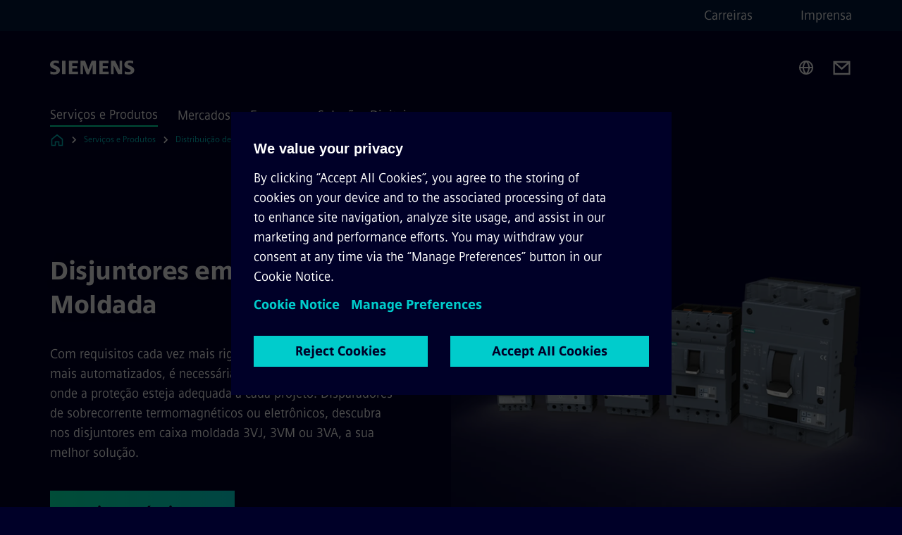

--- FILE ---
content_type: text/html
request_url: https://www.siemens.com/br/pt/produtos/energia/produtos-baixa-tensao/disjuntores-caixa-moldada.html
body_size: 8930
content:
<!DOCTYPE html>
<html lang='pt' dir='ltr'>

  <head>
    <meta charset='utf-8' />
    <link rel="stylesheet" type="text/css" href="/assets/static/onRenderClient.45efb5d4.css"><link rel="stylesheet" type="text/css" href="/assets/static/search.1156d725.css"><link rel="stylesheet" type="text/css" href="/assets/static/StepCarousel.cca2ceee.css"><link rel="stylesheet" type="text/css" href="/assets/static/ResponsiveLayout.7f1d8e7e.css"><link rel="stylesheet" type="text/css" href="/assets/static/Modal.02e7bb2e.css"><link rel="stylesheet" type="text/css" href="/assets/static/ScrollbarShadows.5173f092.css"><link rel="stylesheet" type="text/css" href="/assets/static/use-section-in-viewport.db47ab30.css">
    <link rel="stylesheet" type="text/css" href="/assets/static/StageWrapper.f250b17a.css"><link rel="stylesheet" type="text/css" href="/assets/static/Logo.0c904b93.css"><link rel="stylesheet" type="text/css" href="/assets/static/SearchInput.2865e8cc.css"><link rel="stylesheet" type="text/css" href="/assets/static/Breadcrumbs.3497a2a9.css"><link rel="stylesheet" type="text/css" href="/assets/static/Button.7d9878e9.css"><link rel="stylesheet" type="text/css" href="/assets/static/DefaultPage.ec7bd55c.css"><link rel="preload" href="/assets/static/SectionAnchor.9aae9b0c.css" as="style" type="text/css"><meta name="viewport" content="width=device-width, initial-scale=1, maximum-scale=1, minimum-scale=1, user-scalable=no, viewport-fit=cover" /><meta name='app-revision' content='2025-11-20T10:13:36.000Z - master - 6f77caf' /><meta http-equiv='Cache-Control' content='public, max-age=600, must-revalidate'><link rel="preload" as="image" imagesrcset="https://assets.new.siemens.com/siemens/assets/api/uuid:1155ccc0-d195-4519-b00e-9898e1722a8b/width:3840/quality:high/dois-disjuntores-caixa-moldada-siemens-em-fundo-branco.webp 3840w,https://assets.new.siemens.com/siemens/assets/api/uuid:1155ccc0-d195-4519-b00e-9898e1722a8b/width:2732/quality:high/dois-disjuntores-caixa-moldada-siemens-em-fundo-branco.webp 2732w,https://assets.new.siemens.com/siemens/assets/api/uuid:1155ccc0-d195-4519-b00e-9898e1722a8b/width:2224/quality:high/dois-disjuntores-caixa-moldada-siemens-em-fundo-branco.webp 2224w,https://assets.new.siemens.com/siemens/assets/api/uuid:1155ccc0-d195-4519-b00e-9898e1722a8b/width:2048/quality:high/dois-disjuntores-caixa-moldada-siemens-em-fundo-branco.webp 2048w,https://assets.new.siemens.com/siemens/assets/api/uuid:1155ccc0-d195-4519-b00e-9898e1722a8b/width:1920/quality:high/dois-disjuntores-caixa-moldada-siemens-em-fundo-branco.webp 1920w,https://assets.new.siemens.com/siemens/assets/api/uuid:1155ccc0-d195-4519-b00e-9898e1722a8b/width:1266/quality:high/dois-disjuntores-caixa-moldada-siemens-em-fundo-branco.webp 1266w,https://assets.new.siemens.com/siemens/assets/api/uuid:1155ccc0-d195-4519-b00e-9898e1722a8b/width:1125/quality:high/dois-disjuntores-caixa-moldada-siemens-em-fundo-branco.webp 1125w,https://assets.new.siemens.com/siemens/assets/api/uuid:1155ccc0-d195-4519-b00e-9898e1722a8b/width:750/quality:high/dois-disjuntores-caixa-moldada-siemens-em-fundo-branco.webp 750w,https://assets.new.siemens.com/siemens/assets/api/uuid:1155ccc0-d195-4519-b00e-9898e1722a8b/width:640/quality:high/dois-disjuntores-caixa-moldada-siemens-em-fundo-branco.webp 640w,https://assets.new.siemens.com/siemens/assets/api/uuid:1155ccc0-d195-4519-b00e-9898e1722a8b/width:320/quality:high/dois-disjuntores-caixa-moldada-siemens-em-fundo-branco.webp 320w,https://assets.new.siemens.com/siemens/assets/api/uuid:1155ccc0-d195-4519-b00e-9898e1722a8b/width:100/quality:low/dois-disjuntores-caixa-moldada-siemens-em-fundo-branco.webp 100w" imagesizes="100vw" fetchpriority="high" /><title>Disjuntores em caixa moldada (MCCB) - Siemens BR</title>
<link rel="canonical" href="https://www.siemens.com/br/pt/produtos/energia/produtos-baixa-tensao/disjuntores-caixa-moldada.html">
<meta name="dc.date.created" content="2025-01-27T12:50:26Z" data-generated="">
<meta name="dc.date.modified" content="2025-01-27T12:50:26Z" data-generated="">
<meta name="dc.identifier" content="/content/tenants/siemens-com/br/pt_br/product-services/energy/componentes-baixa-media/distribution-systems1" data-generated="">
<meta name="dc.language" content="pt" data-generated="">
<meta name="dc.region" content="br" data-generated="">
<meta name="dc.type" content="fw_visão geral da carteira de mobilidade" data-generated="">
<meta name="description" content="Conheça os Disjuntores em caixa moldada Siemens. Disjuntores que se adequam perfeitamente às exigências dos sistemas industriais, comerciais e prediais." data-generated="">
<meta name="fragmentUUID" content="siem:o0nh1XDhln7" data-generated="">
<meta name="google-site-verification" content="Fvc_0K5ODtgQhJnUZsLIdmILnMTt2yNV_oA4xxtDVSw" data-generated="">
<meta name="language" content="pt" data-generated="">
<meta name="msapplication-tap-highlight" content="NO" data-generated="">
<meta name="org" content="CM" data-generated="">
<meta name="robots" content="follow,index" data-generated="">
<meta name="searchTeaserImage" content="https://assets.new.siemens.com/siemens/assets/api/uuid:1155ccc0-d195-4519-b00e-9898e1722a8b/width:2000/quality:high/3VA-deep-blue.png" data-generated="">
<meta name="searchTitle" content="Disjuntores em caixa moldada (MCCB)" data-generated="">
<meta name="template" content="fw_siemens-product-page" data-generated="">
<meta name="twitter:card" content="summary_large_image" data-generated="">
<meta name="twitter:description" content="Inovação e proteção elétrica para indústria, infraestrutura e edificações. Conheça os Disjuntores em caixa moldada Siemens: segurança e eficiência garantidas." data-generated="">
<meta name="twitter:image" content="https://assets.new.siemens.com/siemens/assets/api/uuid:1155ccc0-d195-4519-b00e-9898e1722a8b/width:2000/quality:high/3VA-deep-blue.png" data-generated="">
<meta name="twitter:site" content="@siemens_energy" data-generated="">
<meta name="twitter:title" content="Disjuntores em caixa moldada (MCCB)" data-generated="">
<meta property="og:description" content="Inovação e proteção elétrica para indústria, infraestrutura e edificações. Conheça os Disjuntores em caixa moldada Siemens: segurança e eficiência garantidas." data-generated="">
<meta property="og:image" content="https://assets.new.siemens.com/siemens/assets/api/uuid:1155ccc0-d195-4519-b00e-9898e1722a8b/width:2000/quality:high/3VA-deep-blue.png" data-generated="">
<meta property="og:locale" content="pt" data-generated="">
<meta property="og:site_name" content="Siemens Brasil" data-generated="">
<meta property="og:title" content="Disjuntores em caixa moldada (MCCB)" data-generated="">
<meta property="og:type" content="website" data-generated="">
<meta property="og:url" content="https://www.siemens.com/br/pt/produtos/energia/produtos-baixa-tensao/disjuntores-caixa-moldada.html" data-generated=""><link rel="preconnect" href="https://assets.adobedtm.com" /><link rel="preconnect" href="https://w3.siemens.com" /><link rel="preconnect" href="https://siemens.sc.omtrdc.net" /><link rel="preconnect" href="https://assets.new.siemens.com" /><link rel='preconnect' href='https://api.dc.siemens.com/fluidweb' /><script src='//assets.adobedtm.com/launch-EN94e8a0c1a62247fb92741f83d3ea12b6.min.js'></script><link rel="apple-touch-icon" sizes="180x180" href="https://cdn.c2comms.cloud/images/favicons/1.0/apple-touch-icon.png"><link rel="icon" type="image/png" sizes="32x32" href="https://cdn.c2comms.cloud/images/favicons/1.0/favicon-32x32.png"><link rel="icon" type="image/png" sizes="16x16" href="https://cdn.c2comms.cloud/images/favicons/1.0/favicon-16x16.png"><link rel="manifest" href="https://cdn.c2comms.cloud/images/favicons/1.0/site.webmanifest"><link rel="mask-icon" href="https://cdn.c2comms.cloud/images/favicons/1.0/safari-pinned-tab.svg" color="#5bbad5"><link rel="shortcut icon" href="https://cdn.c2comms.cloud/images/favicons/1.0/favicon.ico"><meta name="msapplication-TileColor" content="#da532c"><meta name="msapplication-config" content="https://cdn.c2comms.cloud/images/favicons/1.0/browserconfig.xml"><meta name="theme-color" content="#ffffff"><script> var _mtm = window._mtm = window._mtm || []; _mtm.push({'mtm.startTime': (new Date().getTime()), 'event': 'mtm.Start'});
      (function() {
        var d=document, g=d.createElement('script'), s=d.getElementsByTagName('script')[0];
        g.async=true; g.src='https://w3.siemens.com/js/container_Rfpo1n9N.js'; s.parentNode.insertBefore(g,s);
      })();
    </script>
  </head>

  <body class='fluidWebRoot'>
    <div id='app'><div class="app"><!--[--><div class="page fluidPage"><div class="fluidPage__wrapper page__wrapper"><!--[--><header class="header"><ul class="skipLinks" data-ste-element="skip-links"><li><a style="" class="button button--tertiary button--default button--icon button--iconArrowRight button--iconRight button--link skipLinks__skipLink skipLinks__skipLink" data-ste-element href="#main" target="_self"><!--[-->Ir para o conteúdo principal<!--]--></a></li><li><a data-ste-element="inlineLink" class="skipLinks__skipLink inlineLink inlineLink--default skipLinks__skipLink" href="#navigation"><!--[--><!----><!--[--><!--[-->Ir para a navegação principal<!--]--><!--]--><span class="icon icon__name--chevron-right inlineLink__icon" data-ste-element="icon" style="--icon-color:white;--icon-size:20px;" position="after"></span><!--]--></a></li><li><a data-ste-element="inlineLink" class="skipLinks__skipLink inlineLink inlineLink--default skipLinks__skipLink" href="#footer"><!--[--><!----><!--[--><!--[-->Ir para o rodapé<!--]--><!--]--><span class="icon icon__name--chevron-right inlineLink__icon" data-ste-element="icon" style="--icon-color:white;--icon-size:20px;" position="after"></span><!--]--></a></li></ul><div class="responsiveLayout responsiveLayout--hideOnXsmall responsiveLayout--hideOnSmall header__metaMenu"><!--[--><!----><nav aria-label="Header secondary navigation" class="secondaryNavigation" data-ste-element="secondary-navigation"><!----><ul class="secondaryNavigation__links"><!--[--><li><!--[--><a data-ste-element="metaNavigationLink" class="metaNavigationLink secondaryNavigation__link" href="https://www.siemens.com/br/pt/empresa/carreira.html" data-v-b19e575c>Carreiras</a><!--]--></li><li><!--[--><a data-ste-element="metaNavigationLink" class="metaNavigationLink secondaryNavigation__link" href="https://press.siemens.com/br/pt" data-v-b19e575c>Imprensa</a><!--]--></li><!--]--></ul></nav><!--]--></div><div class="header__topBar"><div class="header__logoContainer"><!--[--><!----><div class="logo" data-ste-element="logo"><a class="logo__logo" tabindex="0" title="Siemens" aria-label="Siemens" href="https://www.siemens.com/br/pt.html" target="_self"><!--[--><div class="logo__logoSiemens logo__logoSiemens--white"></div><!--]--></a></div><!--]--><!----></div><div class="header__iconsWrapper"><div class="headerSearch" data-ste-element="header-search"><form class="headerSearch__form"><!----><div class="headerSearch__animationWrapper"><div class="responsiveLayout responsiveLayout--hideOnMedium responsiveLayout--hideOnLarge responsiveLayout--hideOnXlarge"><!--[--><button class="headerSearch__icon" type="submit" value="search" aria-label="Pergunte ou pesquise qualquer coisa…"></button><!--]--></div><div class="responsiveLayout responsiveLayout--hideOnXsmall responsiveLayout--hideOnSmall"><!--[--><div class="submitInput submitInput--normal submitInput--empty headerSearch__inputWrapper" data-ste-element="submitInput"><!--[--><!--]--><input id="submitInput__input" value data-hj-allow aria-controls="suggestionList__undefined" class="headerSearch__input submitInput__input" aria-label="Pergunte ou pesquise qualquer coisa…" placeholder="Pergunte ou pesquise qualquer coisa…" size="36" maxlength="2000" type="text"><!--[--><!--]--><button class="submitInput__applyButton submitInput__applyButton--search" aria-label="Pergunte ou pesquise qualquer coisa…"></button><!--[--><!--]--></div><div style="display:none;" class="headerSearch__dropdown"><div><span class="headerSearch__suggestionAudioHint" aria-live="polite" tabindex="-1">0 sugestões disponíveis. Use as teclas de seta para cima e para baixo para navegar.</span><div class="headerSearch__suggestionHeadline" tabindex="-1">Search suggestion</div><ul id="suggestionList__undefined" class="headerSearch__suggestions"><!--[--><!--]--><!--[--><!--]--><!--[--><!--]--></ul></div><!----></div><!--]--></div></div></form></div><!----><!----><div class="header__regionSelectorWrapper"><div class="regionSelector"><button id="meta-nav" class="regionSelector__trigger" data-ste-element="region-selector" aria-label="Seletor de região" aria-expanded="false" data-disable-live-translation><div class="responsiveLayout responsiveLayout--hideOnXsmall responsiveLayout--hideOnSmall responsiveLayout--hideOnMedium"><!--[--><span data-disable-live-translation>Brasil</span><!--]--></div></button><!----><!----><!----></div></div><a style="" aria-label="Contact us" class="button button--tertiary button--default button--link header__contactUs header__contactUs" data-ste-element href="https://www.siemens.com/br/pt/empresa/contato.html" target="_self"><!--[--><!--]--></a><!----><div class="header__navigationCloseWrapper"><!----></div><!----></div></div><div class="header__navigationWrapper"><div style="display:none;"><!----></div><nav id="navigation" class="header__navigation" aria-label="Header primary navigation"><!----><div class="responsiveLayout responsiveLayout--hideOnMedium responsiveLayout--hideOnLarge responsiveLayout--hideOnXlarge"><!--[--><ul><div class="header__burgerMenuWrapper"><button id="navigation" class="header__burgerMenu" aria-label="menu principal" aria-expanded="false"></button></div></ul><!--]--></div><div class="responsiveLayout responsiveLayout--hideOnXsmall responsiveLayout--hideOnSmall" style="display:contents;"><!--[--><div class="stepCarousel"><ul class="stepCarousel__links"><!--[--><li class="stepCarousel__link"><!--[--><button class="header__firstNaviItem header__firstNaviItem--activePath" aria-expanded="false" aria-haspopup="false" aria-live="off">Serviços e Produtos</button><!--]--></li><li class="stepCarousel__link"><!--[--><button class="header__firstNaviItem" aria-expanded="false" aria-haspopup="false" aria-live="off">Mercados</button><!--]--></li><li class="stepCarousel__link"><!--[--><button class="header__firstNaviItem" aria-expanded="false" aria-haspopup="false" aria-live="off">Empresa</button><!--]--></li><li class="stepCarousel__link"><!--[--><button class="header__firstNaviItem" aria-expanded="false" aria-haspopup="false" aria-live="off">Soluções Digitais</button><!--]--></li><!--]--><li><!--[--><!--]--></li></ul><!----><!----></div><!--]--></div></nav></div><!----><!----><!----><!----></header><!----><!--]--><!--[--><!--[--><main id="main" class="contentTree" data-ste-element="content-tree"><div class="contentTree__itemsWrapper"><!--[--><div class="contentTree__item"><!--[--><!--[--><div class="pageSection pageSection__layoutDefault stage stage--firstStage stage--imageRight" data-test="dads" id="siem:gdegcxTfNCr" data-anchor="DisjuntoresemCaixaMoldada" data-ste-element="stage"><!--[--><!--[--><!----><div class="stage__content"><div class="stage__headerContainer"><!----><h1 class="stage__header"><span>Disjuntores em Caixa Moldada</span></h1></div><div class="responsiveLayout responsiveLayout--hideOnXsmall responsiveLayout--hideOnSmall"><!--[--><div class="stage__description"><div class="stage__text"><html><head></head><body>Com requisitos cada vez mais rigorosos e sistemas cada vez mais automatizados, é necessária uma distribuição de energia onde a proteção esteja adequada a cada projeto. Disparadores de sobrecorrente termomagnéticos ou eletrônicos, descubra nos disjuntores em caixa moldada 3VJ, 3VM ou 3VA, a sua melhor solução.</body></html></div><!----><div class="stage__buttonsContainer"><a style="" aria-label="Fichas Técnicas sobre Disjuntores em Caixa Moldada" class="button button--hero button--default button--link stage__button stage__button" data-ste-element="stage-button" href="https://www.siemens.com/br/pt/produtos/catalogos.html" target="_self"><!--[-->Fichas Técnicas<!--]--></a></div></div><!----><!--]--></div></div><div class="stage__contentImage"><div class="responsiveImage--hasAspectRatio responsiveImage" data-ste-element="responsive-image" style="padding-bottom:75%;"><!--[--><picture><!--[--><source data-sizes="auto" type="image/webp" data-srcset="https://assets.new.siemens.com/siemens/assets/api/uuid:1155ccc0-d195-4519-b00e-9898e1722a8b/width:3840/quality:high/dois-disjuntores-caixa-moldada-siemens-em-fundo-branco.webp 3840w,https://assets.new.siemens.com/siemens/assets/api/uuid:1155ccc0-d195-4519-b00e-9898e1722a8b/width:2732/quality:high/dois-disjuntores-caixa-moldada-siemens-em-fundo-branco.webp 2732w,https://assets.new.siemens.com/siemens/assets/api/uuid:1155ccc0-d195-4519-b00e-9898e1722a8b/width:2224/quality:high/dois-disjuntores-caixa-moldada-siemens-em-fundo-branco.webp 2224w,https://assets.new.siemens.com/siemens/assets/api/uuid:1155ccc0-d195-4519-b00e-9898e1722a8b/width:2048/quality:high/dois-disjuntores-caixa-moldada-siemens-em-fundo-branco.webp 2048w,https://assets.new.siemens.com/siemens/assets/api/uuid:1155ccc0-d195-4519-b00e-9898e1722a8b/width:1920/quality:high/dois-disjuntores-caixa-moldada-siemens-em-fundo-branco.webp 1920w,https://assets.new.siemens.com/siemens/assets/api/uuid:1155ccc0-d195-4519-b00e-9898e1722a8b/width:1266/quality:high/dois-disjuntores-caixa-moldada-siemens-em-fundo-branco.webp 1266w,https://assets.new.siemens.com/siemens/assets/api/uuid:1155ccc0-d195-4519-b00e-9898e1722a8b/width:1125/quality:high/dois-disjuntores-caixa-moldada-siemens-em-fundo-branco.webp 1125w,https://assets.new.siemens.com/siemens/assets/api/uuid:1155ccc0-d195-4519-b00e-9898e1722a8b/width:750/quality:high/dois-disjuntores-caixa-moldada-siemens-em-fundo-branco.webp 750w,https://assets.new.siemens.com/siemens/assets/api/uuid:1155ccc0-d195-4519-b00e-9898e1722a8b/width:640/quality:high/dois-disjuntores-caixa-moldada-siemens-em-fundo-branco.webp 640w,https://assets.new.siemens.com/siemens/assets/api/uuid:1155ccc0-d195-4519-b00e-9898e1722a8b/width:320/quality:high/dois-disjuntores-caixa-moldada-siemens-em-fundo-branco.webp 320w,https://assets.new.siemens.com/siemens/assets/api/uuid:1155ccc0-d195-4519-b00e-9898e1722a8b/width:100/quality:low/dois-disjuntores-caixa-moldada-siemens-em-fundo-branco.webp 100w" data-lowsrc="https://assets.new.siemens.com/siemens/assets/api/uuid:1155ccc0-d195-4519-b00e-9898e1722a8b/width:100/quality:low/dois-disjuntores-caixa-moldada-siemens-em-fundo-branco.png"><source data-sizes="auto" data-srcset="https://assets.new.siemens.com/siemens/assets/api/uuid:1155ccc0-d195-4519-b00e-9898e1722a8b/width:3840/quality:high/dois-disjuntores-caixa-moldada-siemens-em-fundo-branco.png 3840w,https://assets.new.siemens.com/siemens/assets/api/uuid:1155ccc0-d195-4519-b00e-9898e1722a8b/width:2732/quality:high/dois-disjuntores-caixa-moldada-siemens-em-fundo-branco.png 2732w,https://assets.new.siemens.com/siemens/assets/api/uuid:1155ccc0-d195-4519-b00e-9898e1722a8b/width:2224/quality:high/dois-disjuntores-caixa-moldada-siemens-em-fundo-branco.png 2224w,https://assets.new.siemens.com/siemens/assets/api/uuid:1155ccc0-d195-4519-b00e-9898e1722a8b/width:2048/quality:high/dois-disjuntores-caixa-moldada-siemens-em-fundo-branco.png 2048w,https://assets.new.siemens.com/siemens/assets/api/uuid:1155ccc0-d195-4519-b00e-9898e1722a8b/width:1920/quality:high/dois-disjuntores-caixa-moldada-siemens-em-fundo-branco.png 1920w,https://assets.new.siemens.com/siemens/assets/api/uuid:1155ccc0-d195-4519-b00e-9898e1722a8b/width:1266/quality:high/dois-disjuntores-caixa-moldada-siemens-em-fundo-branco.png 1266w,https://assets.new.siemens.com/siemens/assets/api/uuid:1155ccc0-d195-4519-b00e-9898e1722a8b/width:1125/quality:high/dois-disjuntores-caixa-moldada-siemens-em-fundo-branco.png 1125w,https://assets.new.siemens.com/siemens/assets/api/uuid:1155ccc0-d195-4519-b00e-9898e1722a8b/width:750/quality:high/dois-disjuntores-caixa-moldada-siemens-em-fundo-branco.png 750w,https://assets.new.siemens.com/siemens/assets/api/uuid:1155ccc0-d195-4519-b00e-9898e1722a8b/width:640/quality:high/dois-disjuntores-caixa-moldada-siemens-em-fundo-branco.png 640w,https://assets.new.siemens.com/siemens/assets/api/uuid:1155ccc0-d195-4519-b00e-9898e1722a8b/width:320/quality:high/dois-disjuntores-caixa-moldada-siemens-em-fundo-branco.png 320w,https://assets.new.siemens.com/siemens/assets/api/uuid:1155ccc0-d195-4519-b00e-9898e1722a8b/width:100/quality:low/dois-disjuntores-caixa-moldada-siemens-em-fundo-branco.png 100w" data-lowsrc="https://assets.new.siemens.com/siemens/assets/api/uuid:1155ccc0-d195-4519-b00e-9898e1722a8b/width:100/quality:low/dois-disjuntores-caixa-moldada-siemens-em-fundo-branco.webp"><!--]--><img data-sizes="auto" alt=" dois disjuntores caixa moldada siemens em fundo branco" title=" dois disjuntores caixa moldada siemens em fundo branco" class="lazyload blur-up responsiveImage__blurUp--always" width="4" height="3" style="position:absolute;" data-src="https://assets.new.siemens.com/siemens/assets/api/uuid:1155ccc0-d195-4519-b00e-9898e1722a8b/width:100/quality:low/dois-disjuntores-caixa-moldada-siemens-em-fundo-branco.png"></picture><noscript><picture><!--[--><source type="image/webp" srcset="https://assets.new.siemens.com/siemens/assets/api/uuid:1155ccc0-d195-4519-b00e-9898e1722a8b/width:3840/quality:high/dois-disjuntores-caixa-moldada-siemens-em-fundo-branco.webp 3840w,https://assets.new.siemens.com/siemens/assets/api/uuid:1155ccc0-d195-4519-b00e-9898e1722a8b/width:2732/quality:high/dois-disjuntores-caixa-moldada-siemens-em-fundo-branco.webp 2732w,https://assets.new.siemens.com/siemens/assets/api/uuid:1155ccc0-d195-4519-b00e-9898e1722a8b/width:2224/quality:high/dois-disjuntores-caixa-moldada-siemens-em-fundo-branco.webp 2224w,https://assets.new.siemens.com/siemens/assets/api/uuid:1155ccc0-d195-4519-b00e-9898e1722a8b/width:2048/quality:high/dois-disjuntores-caixa-moldada-siemens-em-fundo-branco.webp 2048w,https://assets.new.siemens.com/siemens/assets/api/uuid:1155ccc0-d195-4519-b00e-9898e1722a8b/width:1920/quality:high/dois-disjuntores-caixa-moldada-siemens-em-fundo-branco.webp 1920w,https://assets.new.siemens.com/siemens/assets/api/uuid:1155ccc0-d195-4519-b00e-9898e1722a8b/width:1266/quality:high/dois-disjuntores-caixa-moldada-siemens-em-fundo-branco.webp 1266w,https://assets.new.siemens.com/siemens/assets/api/uuid:1155ccc0-d195-4519-b00e-9898e1722a8b/width:1125/quality:high/dois-disjuntores-caixa-moldada-siemens-em-fundo-branco.webp 1125w,https://assets.new.siemens.com/siemens/assets/api/uuid:1155ccc0-d195-4519-b00e-9898e1722a8b/width:750/quality:high/dois-disjuntores-caixa-moldada-siemens-em-fundo-branco.webp 750w,https://assets.new.siemens.com/siemens/assets/api/uuid:1155ccc0-d195-4519-b00e-9898e1722a8b/width:640/quality:high/dois-disjuntores-caixa-moldada-siemens-em-fundo-branco.webp 640w,https://assets.new.siemens.com/siemens/assets/api/uuid:1155ccc0-d195-4519-b00e-9898e1722a8b/width:320/quality:high/dois-disjuntores-caixa-moldada-siemens-em-fundo-branco.webp 320w,https://assets.new.siemens.com/siemens/assets/api/uuid:1155ccc0-d195-4519-b00e-9898e1722a8b/width:100/quality:low/dois-disjuntores-caixa-moldada-siemens-em-fundo-branco.webp 100w"><source srcset="https://assets.new.siemens.com/siemens/assets/api/uuid:1155ccc0-d195-4519-b00e-9898e1722a8b/width:3840/quality:high/dois-disjuntores-caixa-moldada-siemens-em-fundo-branco.png 3840w,https://assets.new.siemens.com/siemens/assets/api/uuid:1155ccc0-d195-4519-b00e-9898e1722a8b/width:2732/quality:high/dois-disjuntores-caixa-moldada-siemens-em-fundo-branco.png 2732w,https://assets.new.siemens.com/siemens/assets/api/uuid:1155ccc0-d195-4519-b00e-9898e1722a8b/width:2224/quality:high/dois-disjuntores-caixa-moldada-siemens-em-fundo-branco.png 2224w,https://assets.new.siemens.com/siemens/assets/api/uuid:1155ccc0-d195-4519-b00e-9898e1722a8b/width:2048/quality:high/dois-disjuntores-caixa-moldada-siemens-em-fundo-branco.png 2048w,https://assets.new.siemens.com/siemens/assets/api/uuid:1155ccc0-d195-4519-b00e-9898e1722a8b/width:1920/quality:high/dois-disjuntores-caixa-moldada-siemens-em-fundo-branco.png 1920w,https://assets.new.siemens.com/siemens/assets/api/uuid:1155ccc0-d195-4519-b00e-9898e1722a8b/width:1266/quality:high/dois-disjuntores-caixa-moldada-siemens-em-fundo-branco.png 1266w,https://assets.new.siemens.com/siemens/assets/api/uuid:1155ccc0-d195-4519-b00e-9898e1722a8b/width:1125/quality:high/dois-disjuntores-caixa-moldada-siemens-em-fundo-branco.png 1125w,https://assets.new.siemens.com/siemens/assets/api/uuid:1155ccc0-d195-4519-b00e-9898e1722a8b/width:750/quality:high/dois-disjuntores-caixa-moldada-siemens-em-fundo-branco.png 750w,https://assets.new.siemens.com/siemens/assets/api/uuid:1155ccc0-d195-4519-b00e-9898e1722a8b/width:640/quality:high/dois-disjuntores-caixa-moldada-siemens-em-fundo-branco.png 640w,https://assets.new.siemens.com/siemens/assets/api/uuid:1155ccc0-d195-4519-b00e-9898e1722a8b/width:320/quality:high/dois-disjuntores-caixa-moldada-siemens-em-fundo-branco.png 320w,https://assets.new.siemens.com/siemens/assets/api/uuid:1155ccc0-d195-4519-b00e-9898e1722a8b/width:100/quality:low/dois-disjuntores-caixa-moldada-siemens-em-fundo-branco.png 100w"><!--]--><img alt=" dois disjuntores caixa moldada siemens em fundo branco" title=" dois disjuntores caixa moldada siemens em fundo branco" loading="lazy" class="" style="position:absolute;" src="https://assets.new.siemens.com/siemens/assets/api/uuid:1155ccc0-d195-4519-b00e-9898e1722a8b/width:100/quality:low/dois-disjuntores-caixa-moldada-siemens-em-fundo-branco.png" width="4" height="3"></picture></noscript><!--]--><!----></div><!----></div><div class="responsiveLayout responsiveLayout--hideOnMedium responsiveLayout--hideOnLarge responsiveLayout--hideOnXlarge"><!--[--><div class="stage__description"><div class="stage__text"><html><head></head><body>Com requisitos cada vez mais rigorosos e sistemas cada vez mais automatizados, é necessária uma distribuição de energia onde a proteção esteja adequada a cada projeto. Disparadores de sobrecorrente termomagnéticos ou eletrônicos, descubra nos disjuntores em caixa moldada 3VJ, 3VM ou 3VA, a sua melhor solução.</body></html></div><!----><div class="stage__buttonsContainer"><a style="" aria-label="Fichas Técnicas sobre Disjuntores em Caixa Moldada" class="button button--hero button--default button--link stage__button stage__button" data-ste-element="stage-button" href="https://www.siemens.com/br/pt/produtos/catalogos.html" target="_self"><!--[-->Fichas Técnicas<!--]--></a></div></div><!----><!--]--></div><!--]--><!--]--></div><!----><!--]--><!----><!----><!--]--></div><div class="contentTree__item"><!----></div><div class="contentTree__item"><!----></div><!--]--><div class="contentTree__item"><!----></div></div></main><!--]--><!--]--></div><!----><!----><div class="page__backToTopButtonContainer"><!----></div><footer id="footer" class="footer" data-ste-element="footer"><!--[--><!--[--><ul class="footer__footerLinksWrapper footer__footerLinksWrapper--flexEnd"><!--[--><li class="footer__footerLinksItem"><a class="footerLink footer__footerLink" data-ste-element="footerLink" href="https://www.siemens.com/br/pt/empresa/compliance/tell-us.html" data-v-774b2169><!--[-->Canal de Denúncias - &quot;Tell Us&quot;<!--]--></a></li><li class="footer__footerLinksItem"><a class="footerLink footer__footerLink" data-ste-element="footerLink" href="https://www.siemens.com/br/pt/geral/id-digital-legal.html" data-v-774b2169><!--[-->ID Digital<!--]--></a></li><li class="footer__footerLinksItem"><a class="footerLink footer__footerLink" data-ste-element="footerLink" href="https://www.siemens.com/br/pt/geral/legal.html" data-v-774b2169><!--[-->Informações Corporativas<!--]--></a></li><li class="footer__footerLinksItem"><a class="footerLink footer__footerLink" data-ste-element="footerLink" href="https://www.siemens.com/br/pt/geral/politica-de-privacidade.html" data-v-774b2169><!--[-->Política de Privacidade<!--]--></a></li><li class="footer__footerLinksItem"><a class="footerLink footer__footerLink" data-ste-element="footerLink" href="https://www.siemens.com/br/pt/geral/politica-de-cookies.html" data-v-774b2169><!--[-->Política de Cookies<!--]--></a></li><li class="footer__footerLinksItem"><a class="footerLink footer__footerLink" data-ste-element="footerLink" href="https://www.siemens.com/br/pt/empresa/sobre-a-siemens/prevencao-fraudes.html" data-v-774b2169><!--[-->Prevenção a fraudes<!--]--></a></li><li class="footer__footerLinksItem"><a class="footerLink footer__footerLink" data-ste-element="footerLink" href="https://www.siemens.com/br/pt/geral/termos-de-uso.html" data-v-774b2169><!--[-->Termo de Uso<!--]--></a></li><li class="footer__footerLinksItem"><a class="footerLink footer__footerLink" data-ste-element="footerLink" href="https://assets.new.siemens.com/siemens/assets/api/uuid:cdad70da-c9e2-4560-85e8-58a7945b7e6c/Relatorio-de-Transparencia-e-Igualdade-Salarial.pdf" data-v-774b2169><!--[-->Relatório de Transparência e Igualdade Salarial<!--]--></a></li><!--]--></ul><!--]--><!--[--><!----><!--]--><!--[--><div class="footer__copyrightWrapper"><span class="footer__copyright">© Siemens 2025</span></div><!--]--><!--[--><div class="footer__socialMedia__wrapper"><div class="logo_wrapper"><div id="logo" class="logo"><a class="logo__logo" href="https://www.siemens.com/global/en.html" tabindex="0" title="Siemens" aria-label="Siemens" style="" target="_blank"><div class="logo__logoSiemens"></div></a></div><!----></div><ul class="footer__socialMedia_links"><!--[--><li><a aria-label="LinkedIn" href="https://www.linkedin.com/company/siemens-energy" class="footer__socialMediaItem" rel="noopener noreferrer" target="_blank"><span class="icon icon__name--linkedin" data-ste-element="icon" style="--icon-color:white;--icon-size:24px;"></span></a></li><li><a aria-label="YouTube" href="https://www.youtube.com/user/Siemens" class="footer__socialMediaItem" rel="noopener noreferrer" target="_blank"><span class="icon icon__name--youtube" data-ste-element="icon" style="--icon-color:white;--icon-size:24px;"></span></a></li><li><a aria-label="Twitter" href="https://twitter.com/siemens_energy" class="footer__socialMediaItem" rel="noopener noreferrer" target="_blank"><span class="icon icon__name--twitter" data-ste-element="icon" style="--icon-color:white;--icon-size:24px;"></span></a></li><li><a aria-label="Facebook" href="https://www.facebook.com/Siemens" class="footer__socialMediaItem" rel="noopener noreferrer" target="_blank"><span class="icon icon__name--facebook" data-ste-element="icon" style="--icon-color:white;--icon-size:24px;"></span></a></li><!--]--></ul></div><!--]--><!--]--></footer></div><!--]--></div></div>
    <link rel="modulepreload" href="/assets/js/ResponsiveImage-440f251c.js" as="script" type="text/javascript"><link rel="modulepreload" href="/assets/js/PageSection-a3cc87c7.js" as="script" type="text/javascript"><link rel="modulepreload" href="/assets/js/StageWrapper.vue_vue_type_script_setup_true_lang-f9fdb537.js" as="script" type="text/javascript"><link rel="modulepreload" href="/assets/js/StageWrapper-2ab0fcbd.js" as="script" type="text/javascript"><link rel="modulepreload" href="/assets/js/Button-54bae0bc.js" as="script" type="text/javascript"><link rel="modulepreload" href="/assets/js/DefaultPage-fc7114f0.js" as="script" type="text/javascript"><link rel="modulepreload" href="/assets/js/SectionAnchor-ac5744a5.js" as="script" type="text/javascript"><script>"use strict";(()=>{var{replace:s}="",g=/&(?:amp|#38|lt|#60|gt|#62|apos|#39|quot|#34);/g;var l={"&amp;":"&","&#38;":"&","&lt;":"<","&#60;":"<","&gt;":">","&#62;":">","&apos;":"'","&#39;":"'","&quot;":'"',"&#34;":'"'},p=e=>l[e],n=e=>s.call(e,g,p);var o={A:"groupA",B:"groupB"};var t={BAD_REQUEST:400,INTERNAL_SERVER_ERROR:500,NOT_FOUND:404,TEMPORARY_REDIRECT:307,UNARHORIZED:401},c={[t.TEMPORARY_REDIRECT]:{code:t.BAD_REQUEST,message:"Method and body not changed.",title:"Temporary Redirect"},[t.BAD_REQUEST]:{code:t.BAD_REQUEST,title:"Bad request"},[t.UNARHORIZED]:{code:t.UNARHORIZED,title:"Unauthorized"},[t.NOT_FOUND]:{code:t.NOT_FOUND,message:"This page could not be found.",title:"Page Not Found"},[t.INTERNAL_SERVER_ERROR]:{code:t.INTERNAL_SERVER_ERROR,message:"Internal Server Error",title:"Something went wrong."}};var r=(e,a)=>{if(!a)return;if(a==="main"){e.abtest=o.A;return}e.abtest=o.B,e.path=e.path.replace(/(.*)-b\.html$/,"$1.html")};window.siemens={datalayer:JSON.parse(n(`{\&quot;activateStream\&quot;:false,\&quot;companyName\&quot;:\&quot;Siemens Brasil\&quot;,\&quot;component\&quot;:{},\&quot;copyright\&quot;:\&quot;© Siemens &lt;year&gt;\&quot;,\&quot;dateFormat\&quot;:\&quot;MMM d, yyyy\&quot;,\&quot;dateFormatWithoutYear\&quot;:\&quot;MMM d\&quot;,\&quot;designVariant\&quot;:\&quot;dark\&quot;,\&quot;footerLinks\&quot;:[{\&quot;text\&quot;:\&quot;Canal de Denúncias - \\\&quot;Tell Us\\\&quot;\&quot;,\&quot;url\&quot;:\&quot;https://www.siemens.com/br/pt/empresa/compliance/tell-us.html\&quot;,\&quot;target\&quot;:\&quot;newtab\&quot;},{\&quot;text\&quot;:\&quot;ID Digital\&quot;,\&quot;url\&quot;:\&quot;https://www.siemens.com/br/pt/geral/id-digital-legal.html\&quot;,\&quot;target\&quot;:\&quot;newtab\&quot;},{\&quot;text\&quot;:\&quot;Informações Corporativas\&quot;,\&quot;url\&quot;:\&quot;https://www.siemens.com/br/pt/geral/legal.html\&quot;,\&quot;target\&quot;:\&quot;newtab\&quot;},{\&quot;text\&quot;:\&quot;Política de Privacidade\&quot;,\&quot;url\&quot;:\&quot;https://www.siemens.com/br/pt/geral/politica-de-privacidade.html\&quot;,\&quot;target\&quot;:\&quot;newtab\&quot;},{\&quot;text\&quot;:\&quot;Política de Cookies\&quot;,\&quot;url\&quot;:\&quot;https://www.siemens.com/br/pt/geral/politica-de-cookies.html\&quot;,\&quot;target\&quot;:\&quot;newtab\&quot;},{\&quot;text\&quot;:\&quot;Prevenção a fraudes\&quot;,\&quot;url\&quot;:\&quot;https://www.siemens.com/br/pt/empresa/sobre-a-siemens/prevencao-fraudes.html\&quot;,\&quot;target\&quot;:\&quot;newtab\&quot;},{\&quot;text\&quot;:\&quot;Termo de Uso\&quot;,\&quot;url\&quot;:\&quot;https://www.siemens.com/br/pt/geral/termos-de-uso.html\&quot;,\&quot;target\&quot;:\&quot;newtab\&quot;},{\&quot;text\&quot;:\&quot;Relatório de Transparência e Igualdade Salarial\&quot;,\&quot;url\&quot;:\&quot;https://assets.new.siemens.com/siemens/assets/api/uuid:cdad70da-c9e2-4560-85e8-58a7945b7e6c/Relatorio-de-Transparencia-e-Igualdade-Salarial.pdf\&quot;,\&quot;target\&quot;:\&quot;newtab\&quot;}],\&quot;headerLinks\&quot;:[{\&quot;text\&quot;:\&quot;Carreiras\&quot;,\&quot;url\&quot;:\&quot;https://www.siemens.com/br/pt/empresa/carreira.html\&quot;,\&quot;target\&quot;:\&quot;sametab\&quot;},{\&quot;text\&quot;:\&quot;Imprensa\&quot;,\&quot;url\&quot;:\&quot;https://press.siemens.com/br/pt\&quot;,\&quot;target\&quot;:\&quot;sametab\&quot;}],\&quot;isBusinessLinksDeactivated\&quot;:true,\&quot;jquery\&quot;:false,\&quot;language\&quot;:\&quot;pt\&quot;,\&quot;navRegion\&quot;:\&quot;br\&quot;,\&quot;navigation\&quot;:{\&quot;continent\&quot;:\&quot;Americas\&quot;,\&quot;inPageNavigation\&quot;:{\&quot;enabled\&quot;:false,\&quot;headlines\&quot;:[]},\&quot;navTitle\&quot;:\&quot;Disjuntores em caixa moldada (MCCB)\&quot;,\&quot;navText\&quot;:\&quot;Disjuntores em caixa moldada (MCCB)\&quot;,\&quot;hideInNav\&quot;:false,\&quot;showInBread\&quot;:true,\&quot;linkUrl\&quot;:\&quot;https://www.siemens.com/br/pt/produtos/energia/produtos-baixa-tensao/disjuntores-caixa-moldada.html\&quot;,\&quot;alias\&quot;:\&quot;disjuntores-caixa-moldada\&quot;,\&quot;rank\&quot;:6},\&quot;pagePath\&quot;:\&quot;/br/pt/produtos/energia/produtos-baixa-tensao/disjuntores-caixa-moldada.html\&quot;,\&quot;pageStructure\&quot;:[\&quot;siem:gdegcxTfNCr\&quot;,\&quot;siem:qj3YII1bMi7\&quot;,\&quot;siem:H6CBrDIMJxW\&quot;],\&quot;pageTitle\&quot;:\&quot;Disjuntores em caixa moldada (MCCB) - Siemens BR\&quot;,\&quot;snapScroll\&quot;:false,\&quot;socialChannels\&quot;:[{\&quot;label\&quot;:\&quot;Twitter\&quot;,\&quot;url\&quot;:\&quot;https://twitter.com/siemens_energy\&quot;,\&quot;type\&quot;:\&quot;twitter\&quot;},{\&quot;label\&quot;:\&quot;LinkedIn\&quot;,\&quot;url\&quot;:\&quot;https://www.linkedin.com/company/siemens-energy\&quot;,\&quot;type\&quot;:\&quot;linkedin\&quot;},{\&quot;label\&quot;:\&quot;Facebook\&quot;,\&quot;url\&quot;:\&quot;https://www.facebook.com/Siemens\&quot;,\&quot;type\&quot;:\&quot;facebook\&quot;},{\&quot;label\&quot;:\&quot;YouTube\&quot;,\&quot;url\&quot;:\&quot;https://www.youtube.com/user/Siemens\&quot;,\&quot;type\&quot;:\&quot;youtube\&quot;}],\&quot;tagsearchContentItems\&quot;:[],\&quot;tagsearchEnableRelatedTags\&quot;:false,\&quot;tagsearchInitialContent\&quot;:[],\&quot;tagsearchShowRecommendations\&quot;:false,\&quot;tagsearchTags\&quot;:[],\&quot;topics\&quot;:[],\&quot;urlParams\&quot;:[],\&quot;useLazyload\&quot;:false}`)),pageConfiguration:JSON.parse(n(`{\&quot;path\&quot;:\&quot;/br/pt/produtos/energia/produtos-baixa-tensao/disjuntores-caixa-moldada.html\&quot;,\&quot;dateFormat\&quot;:\&quot;MMM d, yyyy\&quot;,\&quot;dateFormatWithoutYear\&quot;:\&quot;MMM d\&quot;,\&quot;pageStructure\&quot;:[\&quot;siem:gdegcxTfNCr\&quot;,\&quot;siem:qj3YII1bMi7\&quot;,\&quot;siem:H6CBrDIMJxW\&quot;],\&quot;tagsearchEnableRelatedTags\&quot;:false,\&quot;tagsearchInitialContent\&quot;:[],\&quot;tagsearchShowRecommendations\&quot;:false,\&quot;tagsearchTags\&quot;:[],\&quot;companyName\&quot;:\&quot;Siemens Brasil\&quot;,\&quot;copyRight\&quot;:\&quot;© Siemens &lt;year&gt;\&quot;,\&quot;socialChannels\&quot;:[{\&quot;label\&quot;:\&quot;Twitter\&quot;,\&quot;url\&quot;:\&quot;https://twitter.com/siemens_energy\&quot;,\&quot;type\&quot;:\&quot;twitter\&quot;},{\&quot;label\&quot;:\&quot;LinkedIn\&quot;,\&quot;url\&quot;:\&quot;https://www.linkedin.com/company/siemens-energy\&quot;,\&quot;type\&quot;:\&quot;linkedin\&quot;},{\&quot;label\&quot;:\&quot;Facebook\&quot;,\&quot;url\&quot;:\&quot;https://www.facebook.com/Siemens\&quot;,\&quot;type\&quot;:\&quot;facebook\&quot;},{\&quot;label\&quot;:\&quot;YouTube\&quot;,\&quot;url\&quot;:\&quot;https://www.youtube.com/user/Siemens\&quot;,\&quot;type\&quot;:\&quot;youtube\&quot;}],\&quot;footerLinks\&quot;:[{\&quot;text\&quot;:\&quot;Canal de Denúncias - \\\&quot;Tell Us\\\&quot;\&quot;,\&quot;url\&quot;:\&quot;https://www.siemens.com/br/pt/empresa/compliance/tell-us.html\&quot;,\&quot;target\&quot;:\&quot;newtab\&quot;},{\&quot;text\&quot;:\&quot;ID Digital\&quot;,\&quot;url\&quot;:\&quot;https://www.siemens.com/br/pt/geral/id-digital-legal.html\&quot;,\&quot;target\&quot;:\&quot;newtab\&quot;},{\&quot;text\&quot;:\&quot;Informações Corporativas\&quot;,\&quot;url\&quot;:\&quot;https://www.siemens.com/br/pt/geral/legal.html\&quot;,\&quot;target\&quot;:\&quot;newtab\&quot;},{\&quot;text\&quot;:\&quot;Política de Privacidade\&quot;,\&quot;url\&quot;:\&quot;https://www.siemens.com/br/pt/geral/politica-de-privacidade.html\&quot;,\&quot;target\&quot;:\&quot;newtab\&quot;},{\&quot;text\&quot;:\&quot;Política de Cookies\&quot;,\&quot;url\&quot;:\&quot;https://www.siemens.com/br/pt/geral/politica-de-cookies.html\&quot;,\&quot;target\&quot;:\&quot;newtab\&quot;},{\&quot;text\&quot;:\&quot;Prevenção a fraudes\&quot;,\&quot;url\&quot;:\&quot;https://www.siemens.com/br/pt/empresa/sobre-a-siemens/prevencao-fraudes.html\&quot;,\&quot;target\&quot;:\&quot;newtab\&quot;},{\&quot;text\&quot;:\&quot;Termo de Uso\&quot;,\&quot;url\&quot;:\&quot;https://www.siemens.com/br/pt/geral/termos-de-uso.html\&quot;,\&quot;target\&quot;:\&quot;newtab\&quot;},{\&quot;text\&quot;:\&quot;Relatório de Transparência e Igualdade Salarial\&quot;,\&quot;url\&quot;:\&quot;https://assets.new.siemens.com/siemens/assets/api/uuid:cdad70da-c9e2-4560-85e8-58a7945b7e6c/Relatorio-de-Transparencia-e-Igualdade-Salarial.pdf\&quot;,\&quot;target\&quot;:\&quot;newtab\&quot;}],\&quot;headerLinks\&quot;:[{\&quot;text\&quot;:\&quot;Carreiras\&quot;,\&quot;url\&quot;:\&quot;https://www.siemens.com/br/pt/empresa/carreira.html\&quot;,\&quot;target\&quot;:\&quot;sametab\&quot;},{\&quot;text\&quot;:\&quot;Imprensa\&quot;,\&quot;url\&quot;:\&quot;https://press.siemens.com/br/pt\&quot;,\&quot;target\&quot;:\&quot;sametab\&quot;}],\&quot;headerContactUsButtonLink\&quot;:\&quot;https://www.siemens.com/br/pt/empresa/contato.html\&quot;,\&quot;language\&quot;:\&quot;pt\&quot;,\&quot;activateStream\&quot;:false,\&quot;designVariant\&quot;:\&quot;dark\&quot;,\&quot;liveTranslation\&quot;:false,\&quot;snapScroll\&quot;:false,\&quot;analyticsPageTitle\&quot;:\&quot;Disjuntores em caixa moldada (MCCB)\&quot;,\&quot;authorOrg\&quot;:\&quot;CM\&quot;,\&quot;dateCreated\&quot;:\&quot;2019-07-03T21:15:59Z\&quot;,\&quot;dateModified\&quot;:\&quot;2025-01-24T14:53:31Z\&quot;,\&quot;datePublished\&quot;:\&quot;2025-01-27T12:50:26Z\&quot;,\&quot;fragment_uuid\&quot;:\&quot;siem:o0nh1XDhln7\&quot;,\&quot;ownerOrg\&quot;:\&quot;CM\&quot;,\&quot;pageTitle\&quot;:\&quot;Disjuntores em caixa moldada (MCCB) - Siemens BR\&quot;,\&quot;metaData\&quot;:[\&quot;template=fw_siemens-product-page\&quot;,\&quot;og:image=https://assets.new.siemens.com/siemens/assets/api/uuid:1155ccc0-d195-4519-b00e-9898e1722a8b/width:2000/quality:high/3VA-deep-blue.png\&quot;,\&quot;twitter:card=summary_large_image\&quot;,\&quot;og:site_name=Siemens Brasil\&quot;,\&quot;description=Conheça os Disjuntores em caixa moldada Siemens. Disjuntores que se adequam perfeitamente às exigências dos sistemas industriais, comerciais e prediais.\&quot;,\&quot;language=pt\&quot;,\&quot;og:description=Inovação e proteção elétrica para indústria, infraestrutura e edificações. Conheça os Disjuntores em caixa moldada Siemens: segurança e eficiência garantidas.\&quot;,\&quot;twitter:image=https://assets.new.siemens.com/siemens/assets/api/uuid:1155ccc0-d195-4519-b00e-9898e1722a8b/width:2000/quality:high/3VA-deep-blue.png\&quot;,\&quot;twitter:site=@siemens_energy\&quot;,\&quot;msapplication-tap-highlight=NO\&quot;,\&quot;dc.type=fw_visão geral da carteira de mobilidade\&quot;,\&quot;robots=follow,index\&quot;,\&quot;og:type=website\&quot;,\&quot;twitter:title=Disjuntores em caixa moldada (MCCB)\&quot;,\&quot;google-site-verification=Fvc_0K5ODtgQhJnUZsLIdmILnMTt2yNV_oA4xxtDVSw\&quot;,\&quot;org=CM\&quot;,\&quot;og:title=Disjuntores em caixa moldada (MCCB)\&quot;,\&quot;dc.date.created=2025-01-27T12:50:26Z\&quot;,\&quot;searchTeaserImage=https://assets.new.siemens.com/siemens/assets/api/uuid:1155ccc0-d195-4519-b00e-9898e1722a8b/width:2000/quality:high/3VA-deep-blue.png\&quot;,\&quot;searchTitle=Disjuntores em caixa moldada (MCCB)\&quot;,\&quot;dc.region=br\&quot;,\&quot;twitter:description=Inovação e proteção elétrica para indústria, infraestrutura e edificações. Conheça os Disjuntores em caixa moldada Siemens: segurança e eficiência garantidas.\&quot;,\&quot;og:locale=pt\&quot;,\&quot;dc.date.modified=2025-01-27T12:50:26Z\&quot;,\&quot;dc.identifier=/content/tenants/siemens-com/br/pt_br/product-services/energy/componentes-baixa-media/distribution-systems1\&quot;,\&quot;fragmentUUID=siem:o0nh1XDhln7\&quot;,\&quot;dc.language=pt\&quot;,\&quot;og:url=https://www.siemens.com/br/pt/produtos/energia/produtos-baixa-tensao/disjuntores-caixa-moldada.html\&quot;],\&quot;linkData\&quot;:[\&quot;canonical=https://www.siemens.com/br/pt/produtos/energia/produtos-baixa-tensao/disjuntores-caixa-moldada.html\&quot;],\&quot;pageVersion\&quot;:\&quot;1.28\&quot;,\&quot;systemURL\&quot;:\&quot;/content/tenants/siemens-com/br/pt_br/product-services/energy/componentes-baixa-media/distribution-systems1\&quot;,\&quot;tags\&quot;:[],\&quot;template\&quot;:\&quot;fw_siemens-product-page\&quot;,\&quot;type\&quot;:\&quot;fw_visão geral da carteira de mobilidade\&quot;,\&quot;visualTags\&quot;:[],\&quot;navigation\&quot;:{\&quot;continent\&quot;:\&quot;Americas\&quot;,\&quot;inPageNavigation\&quot;:{\&quot;enabled\&quot;:false,\&quot;headlines\&quot;:[]},\&quot;navTitle\&quot;:\&quot;Disjuntores em caixa moldada (MCCB)\&quot;,\&quot;navText\&quot;:\&quot;Disjuntores em caixa moldada (MCCB)\&quot;,\&quot;hideInNav\&quot;:false,\&quot;showInBread\&quot;:true,\&quot;linkUrl\&quot;:\&quot;https://www.siemens.com/br/pt/produtos/energia/produtos-baixa-tensao/disjuntores-caixa-moldada.html\&quot;,\&quot;alias\&quot;:\&quot;disjuntores-caixa-moldada\&quot;,\&quot;rank\&quot;:6},\&quot;navRegion\&quot;:\&quot;br\&quot;,\&quot;topics\&quot;:[],\&quot;tenant\&quot;:\&quot;SIEMENS_COM\&quot;,\&quot;domain\&quot;:\&quot;COM\&quot;}`)),pageReady:!1};window.siemens.datalayer.page=window.siemens.pageConfiguration;var i;try{i=__X_AB_TEST__}catch{}finally{r(window.siemens.pageConfiguration,i)}})();
</script><script src="//w3.siemens.com/ote/ote_config.js"></script><script src="//w3.siemens.com/ote/aem/ote.js"></script><script type='module' src='/assets/js/usercentrics/siemens-usercentrics-581b5ec2.js'></script><script>    
    var client = new XMLHttpRequest();
    client.open('HEAD', window.location.href);
    client.onreadystatechange = function() {
	    if (this.readyState === client.HEADERS_RECEIVED) {
		    const abtest = client.getResponseHeader("X-Ab-Test");
		    if (abtest === 'main') {
			    siemens.datalayer.page.abtest = "groupA";
		    } else if (abtest === 'experiment') {
			siemens.datalayer.page.path = window.location.pathname;
			siemens.datalayer.page.abtest = "groupB";
		    }
        }
    };
    client.send();

</script>
<script>    
  (function () {
    var trackingTimer = setInterval(function () {
      var visitorApiIndex = 2;

      function checkConditions() {
        return typeof window.s_c_il !== "undefined"
          && window.s_c_il.length > visitorApiIndex
          && typeof window.s_c_il[visitorApiIndex] !== "undefined"
          && typeof window.s_c_il[visitorApiIndex].getMarketingCloudVisitorID !== "undefined"
          && window.s_c_il[visitorApiIndex].getMarketingCloudVisitorID() !== ""
          && siemens.datalayer.page.fragment_uuid
          && siemens.datalayer.page.path;
      }

      function callApi(trackQuery) {
        // Replaced jQuery AJAX with native fetch API
        fetch("https://api.dc.siemens.com/fluidweb", {
          method: "POST",
          headers: {
            "Content-Type": "application/json"
          },
          body: JSON.stringify(trackQuery)
        }).catch((error) => {
          console.error("Error sending tracking request:", error);
        });
      }

      function buildTrackQuery(userId, itemId, pagePath) {
        return {
          query: `{trackEvent (userId: "${userId}", itemId: "${itemId}", pagePath: "${pagePath}", eventType: "pageview", eventValue: 0.5, sessionId: "${userId}") }`
        };
      }

      if (checkConditions()) {
        clearInterval(trackingTimer);
        setTimeout(function () {
          var userId = window.s_c_il[visitorApiIndex].getMarketingCloudVisitorID();
          var itemId = siemens.datalayer.page.fragment_uuid;
          var pagePath = siemens.datalayer.page.path;

          var trackQuery = buildTrackQuery(userId, itemId, pagePath);

          callApi(trackQuery);
        }, 1000);
      }
    }, 250);
  })();
</script>
    <noscript aria-hidden='true'>
      <strong>
        We're sorry but the new Siemens doesn't work properly without JavaScript
        enabled. Please enable it to continue.
      </strong>
    </noscript>
    <script id="vike_pageContext" type="application/json">{"analyticsPageTitle":"!undefined","apolloState":{"globalsearch":{},"defaultClient":{"ROOT_QUERY":{"__typename":"Query","fluidFragments({\"filter\":{\"AND\":{\"AND\":{\"OR\":[{\"fluidFragmentsFilter\":{\"uuid\":\"siem:gdegcxTfNCr\"}}],\"fluidFragmentsFilter\":[{\"category\":[\"APPLICATION\",\"CONTENT_GALLERY\",\"CONTENT_SEARCH\",\"FORM\",\"INTRO\",\"MEDIA_GALLERY\",\"MEDIA_RICHTEXT\",\"QUOTE\",\"SECTION\",\"SOLUTION_ADVISOR\",\"SPLIT_CONTAINER\",\"STAGE\",\"TABLE\",\"TEASER\"]}]}}}})":{"__typename":"FluidFragmentResults","fluidFragments":[{"__typename":"FluidFragment","category":"STAGE","uuid":"siem:gdegcxTfNCr","metadata":{"__typename":"FluidFragmentStageMetadata","context":[],"country":["br"],"language":"pt","lastIndexed":"2025-01-27T12:50:26Z","tags":[],"topics":[],"headline":"","subheadline":"","title":"Disjuntores em Caixa Moldada","description":"Com requisitos cada vez mais rigorosos e sistemas cada vez mais automatizados, é necessária uma distribuição de energia onde a proteção esteja adequada a cada projeto. Disparadores de sobrecorrente termomagnéticos ou eletrônicos, descubra nos disjuntores em caixa moldada 3VJ, 3VM ou 3VA, a sua melhor solução.","url":"https://www.siemens.com/br/pt/produtos/catalogos.html","layout":"imageRight","metaProperties":{"__typename":"FluidFragmentMetaProperties","buttonLabel":"Fichas Técnicas"},"media":[{"__typename":"FluidImage","description":"","title":"","orientation":"landscape","ratio":"16:9","downloadUrl":"https://assets.new.siemens.com/siemens/assets/api/uuid:1155ccc0-d195-4519-b00e-9898e1722a8b/operation:download/3VA-deep-blue.png","seoName":" dois disjuntores caixa moldada siemens em fundo branco","hotspots":[],"renditions({\"transform\":[{\"quality\":\"HIGH\",\"width\":3840},{\"quality\":\"HIGH\",\"width\":2732},{\"quality\":\"HIGH\",\"width\":2224},{\"quality\":\"HIGH\",\"width\":2048},{\"quality\":\"HIGH\",\"width\":1920},{\"quality\":\"HIGH\",\"width\":1266},{\"quality\":\"HIGH\",\"width\":1125},{\"quality\":\"HIGH\",\"width\":750},{\"quality\":\"HIGH\",\"width\":640},{\"quality\":\"HIGH\",\"width\":320},{\"quality\":\"LOW\",\"width\":100}]})":[{"__typename":"Rendition","url":"https://assets.new.siemens.com/siemens/assets/api/uuid:1155ccc0-d195-4519-b00e-9898e1722a8b/width:3840/quality:high/dois-disjuntores-caixa-moldada-siemens-em-fundo-branco.png"},{"__typename":"Rendition","url":"https://assets.new.siemens.com/siemens/assets/api/uuid:1155ccc0-d195-4519-b00e-9898e1722a8b/width:2732/quality:high/dois-disjuntores-caixa-moldada-siemens-em-fundo-branco.png"},{"__typename":"Rendition","url":"https://assets.new.siemens.com/siemens/assets/api/uuid:1155ccc0-d195-4519-b00e-9898e1722a8b/width:2224/quality:high/dois-disjuntores-caixa-moldada-siemens-em-fundo-branco.png"},{"__typename":"Rendition","url":"https://assets.new.siemens.com/siemens/assets/api/uuid:1155ccc0-d195-4519-b00e-9898e1722a8b/width:2048/quality:high/dois-disjuntores-caixa-moldada-siemens-em-fundo-branco.png"},{"__typename":"Rendition","url":"https://assets.new.siemens.com/siemens/assets/api/uuid:1155ccc0-d195-4519-b00e-9898e1722a8b/width:1920/quality:high/dois-disjuntores-caixa-moldada-siemens-em-fundo-branco.png"},{"__typename":"Rendition","url":"https://assets.new.siemens.com/siemens/assets/api/uuid:1155ccc0-d195-4519-b00e-9898e1722a8b/width:1266/quality:high/dois-disjuntores-caixa-moldada-siemens-em-fundo-branco.png"},{"__typename":"Rendition","url":"https://assets.new.siemens.com/siemens/assets/api/uuid:1155ccc0-d195-4519-b00e-9898e1722a8b/width:1125/quality:high/dois-disjuntores-caixa-moldada-siemens-em-fundo-branco.png"},{"__typename":"Rendition","url":"https://assets.new.siemens.com/siemens/assets/api/uuid:1155ccc0-d195-4519-b00e-9898e1722a8b/width:750/quality:high/dois-disjuntores-caixa-moldada-siemens-em-fundo-branco.png"},{"__typename":"Rendition","url":"https://assets.new.siemens.com/siemens/assets/api/uuid:1155ccc0-d195-4519-b00e-9898e1722a8b/width:640/quality:high/dois-disjuntores-caixa-moldada-siemens-em-fundo-branco.png"},{"__typename":"Rendition","url":"https://assets.new.siemens.com/siemens/assets/api/uuid:1155ccc0-d195-4519-b00e-9898e1722a8b/width:320/quality:high/dois-disjuntores-caixa-moldada-siemens-em-fundo-branco.png"},{"__typename":"Rendition","url":"https://assets.new.siemens.com/siemens/assets/api/uuid:1155ccc0-d195-4519-b00e-9898e1722a8b/width:100/quality:low/dois-disjuntores-caixa-moldada-siemens-em-fundo-branco.png"}]}],"visualTags":[],"visualTagsItems":null,"useAssets":true,"numberOfToplineTags":2,"secondaryButton":{"__typename":"LinkResult","text":null,"target":"SAME_TAB","url":""}}}],"count":1}}}},"customPageContext":"!undefined","deploymentConfig":{"ADYEN_CLIENT_KEY":"test_WMN7GLBS7BDDTC46PTBSBKMQNYX67JMK","ADYEN_ENVIRONMENT":"test","BRIGHTCOVE_ACCOUNT":"1813624294001","BRIGHTCOVE_PLAYER":"VMi7Ptd8P","CAPTCHA_KEY":"6Ld8me0UAAAAALJ2ka1shFDKmr_lcqLGVhiEYMyD","CART_TARGET":"https://xcelerator.siemens.com/global/en/cart.html","COMMS_CLOUD_ANALYTICS":"https://w3.siemens.com/js/container_Rfpo1n9N.js","DEX_API":"https://commerce-api.c2comms.cloud/dex-services/","DEX_IMAGE_TENANT":"/content/dam/siemens/products/marketplace/ecbe-products-new","DPM_HTTP":"https://exports.dps-registry.dc.siemens.com/dpm-export.json","ELOQUA_FORM_RENDERER_HTTP":"https://profiles.siemens.com/pub/v3/forms.js","ENABLE_FRAGMENT_PREVIEW":false,"FONT_VM_TEST_ENABLED":true,"HEADER_SEARCH_URL":"/global/en/search.html","INTEROPS_API":"https://public-apim.siemens.com/c00107-interop/api/v1/","MICROSOFT_FORM_API_ID":"https://public-eur.mkt.dynamics.com/api/v1.0/orgs/fbb5a5ca-32e4-41b4-b5eb-6f93ee4bf56a/","MICROSOFT_FORM_CACHED_URL":"https://assets-eur.mkt.dynamics.com/fbb5a5ca-32e4-41b4-b5eb-6f93ee4bf56a/digitalassets/forms/","MICROSOFT_FORM_RENDERER_HTTP":"https://cxppusa1formui01cdnsa01-endpoint.azureedge.net/eur/FormLoader/FormLoader.bundle.js","MOBILITY_FEATURE":false,"ONLY_DOT_COM_FEATURE":true,"ONLY_XCL_FEATURE":false,"ONLY_XMP_FEATURE":false,"PAYMEMT_CLIENT_ID":"COMMSCLOUD","PAYMENT_HTTP":"https://payment.siemens.com/js/integrated/payment.1.3.min.js","PREVIEW_MODE":false,"SEARCH_FACETS":["LANGUAGES","REGIONS"],"SEARCH_SSR_ENABLED":false,"SENTRY_DSN":"https://4d1f99057d177472603ecaf58f2eeee0@o4504753513824256.ingest.sentry.io/4506654723080192","ACTIVATE_STREAM":true,"ADD_TO_LIST_ENABLED_TAG_UUIDS":["5a7d247f-948d-4f67-959f-bb5eb7242507","4a6efece-5a13-4680-8902-115b6005a669","c3287982-b11c-49cf-9eaa-86363579d96b","8e07596f-2368-4d1b-ba11-9cf46160a42e"],"CONTACT_FORM_HTTP":"https://o8fhtryzal.execute-api.eu-west-1.amazonaws.com/prod","GRAPHQL_GLOBAL_SEARCH_HTTP":"https://api.dc.siemens.com/search","GRAPHQL_HTTP":"https://api.dc.siemens.com/fluidweb","LAUNCH_HTTP":"//assets.adobedtm.com/launch-EN94e8a0c1a62247fb92741f83d3ea12b6.min.js","NAVIGATION_TENANT":"SIEMENS_COM","SENTRY_ENV":"siemenscom-prod","STAGE":"master","SUBSCRIBE_FORM_HTTP":"https://o8fhtryzal.execute-api.eu-west-1.amazonaws.com/prod"},"homepageFallbackFrom":"!undefined","isClient":true,"isLocalhost":false,"language":"pt","piniaState":{"ui":{"backToTopHeightMultiplier":3,"design":"default","isStateRegionSelectorOpen":false,"modalMode":false},"contentTree":{},"inpage-navigation":{"visibleSectionId":null},"live-translation":{"currentLanguage":null,"disclaimerLanguage":null,"isDisclaimerAccepted":false,"isDisclaimerOpen":false},"searchBar":{"catalogSuggestionsLoading":false,"originalSearchTermAnalytics":"","searchTerm":"","searchTermAnalytics":"","showSearchBar":false,"suggestionTerm":"","suggestionsLoading":false,"triggerSearchAnalytics":false},"auth":{"loading":true},"tracking":{"isConsentLayerVisible":true}},"textDirection":"ltr","urlOriginal":"https://www.siemens.com/br/pt/produtos/energia/produtos-baixa-tensao/disjuntores-caixa-moldada.html","urlParsed":{"origin":"https://www.siemens.com","pathname":"/br/pt/produtos/energia/produtos-baixa-tensao/disjuntores-caixa-moldada.html","pathnameOriginal":"/br/pt/produtos/energia/produtos-baixa-tensao/disjuntores-caixa-moldada.html","search":{},"searchAll":{},"searchOriginal":null},"urlPathname":"/br/pt/produtos/energia/produtos-baixa-tensao/disjuntores-caixa-moldada.html","abortReason":"!undefined","_urlRewrite":null,"_urlRedirect":"!undefined","abortStatusCode":"!undefined","_abortCall":"!undefined","_pageContextInitIsPassedToClient":true,"_pageId":"/src/pages/@region/@language/index","data":[{"title":"Serviços e Produtos","text":"Serviços e Produtos","hideInNav":false,"showInBread":true,"linkUrl":"https://www.siemens.com/br/pt/produtos.html","rank":2,"children":"!undefined"},{"title":"Mercados","text":"Mercados","hideInNav":false,"showInBread":true,"linkUrl":"https://www.siemens.com/br/pt/solucoes.html","rank":3,"children":"!undefined"},{"title":"Empresa","text":"Empresa","hideInNav":false,"showInBread":true,"linkUrl":"https://www.siemens.com/br/pt/empresa.html","rank":4,"children":"!undefined"},{"title":"Soluções Digitais","text":"Soluções Digitais","hideInNav":false,"showInBread":true,"linkUrl":"https://www.siemens.com/br/pt/digitalizacao.html","rank":40,"children":"!undefined"}]}</script><script src="/assets/js/entries/entry-server-routing-5731fff9.js" type="module" async></script><link rel="modulepreload" href="/assets/js/entries/src/pages/@region/@language/index-e66bb9d2.js" as="script" type="text/javascript"><link rel="modulepreload" href="/assets/js/onRenderClient.legacy-d25e5b72.js" as="script" type="text/javascript"><link rel="modulepreload" href="/assets/js/@vue_apollo-option-19faf136.js" as="script" type="text/javascript"><link rel="modulepreload" href="/assets/js/onRenderClient-835da6da.js" as="script" type="text/javascript"><link rel="modulepreload" href="/assets/js/vue-5c8cbd4f.js" as="script" type="text/javascript"><link rel="modulepreload" href="/assets/js/apollo-97148515.js" as="script" type="text/javascript"><link rel="modulepreload" href="/assets/js/@apollo_client-18406a81.js" as="script" type="text/javascript"><link rel="modulepreload" href="/assets/js/graphql-d4ffdae0.js" as="script" type="text/javascript"><link rel="modulepreload" href="/assets/js/pinia-1a5a6f6d.js" as="script" type="text/javascript"><link rel="modulepreload" href="/assets/js/@vue_apollo-composable-f9121ebd.js" as="script" type="text/javascript"><link rel="modulepreload" href="/assets/js/@vueuse-2c99aa08.js" as="script" type="text/javascript"><link rel="modulepreload" href="/assets/js/vue-i18n-165d0c9d.js" as="script" type="text/javascript"><link rel="modulepreload" href="/assets/js/_Page.vue_vue_type_script_setup_true_lang-daaf1744.js" as="script" type="text/javascript"><link rel="modulepreload" href="/assets/js/ContentTree.vue_vue_type_script_setup_true_lang-07d94db3.js" as="script" type="text/javascript"><link rel="modulepreload" href="/assets/js/ContentFragment.vue_vue_type_script_setup_true_lang-c749ed87.js" as="script" type="text/javascript"><link rel="modulepreload" href="/assets/js/use-animation-97061312.js" as="script" type="text/javascript"><link rel="modulepreload" href="/assets/js/use-in-viewport-a78860e3.js" as="script" type="text/javascript"><link rel="modulepreload" href="/assets/js/classes-21eef495.js" as="script" type="text/javascript"><link rel="modulepreload" href="/assets/js/once-ready-0fb4e411.js" as="script" type="text/javascript"><link rel="modulepreload" href="/assets/js/content-tree.store-60f5ab79.js" as="script" type="text/javascript"><link rel="modulepreload" href="/assets/js/get-next-headline-tag-7ce50b27.js" as="script" type="text/javascript"><link rel="modulepreload" href="/assets/js/use-lazy-query-ssr-safe-8f6133de.js" as="script" type="text/javascript"><link rel="modulepreload" href="/assets/js/array-f6d649f8.js" as="script" type="text/javascript"><link rel="modulepreload" href="/assets/js/commerceDEX.store-c7e57bcd.js" as="script" type="text/javascript"><link rel="modulepreload" href="/assets/js/date-fns-119c1f8d.js" as="script" type="text/javascript"><link rel="modulepreload" href="/assets/js/date-fns-locale-en-US-1ec597e4.js" as="script" type="text/javascript"><link rel="modulepreload" href="/assets/js/date-fns-locale_lib-3a754dbd.js" as="script" type="text/javascript"><link rel="modulepreload" href="/assets/js/auth.store-71be472d.js" as="script" type="text/javascript"><link rel="modulepreload" href="/assets/js/search.store-dd7708ef.js" as="script" type="text/javascript"><link rel="modulepreload" href="/assets/js/WithIcon.vue_vue_type_script_setup_true_lang-3faa14ea.js" as="script" type="text/javascript"><link rel="modulepreload" href="/assets/js/Icon.vue_vue_type_script_setup_true_lang-834c593c.js" as="script" type="text/javascript"><link rel="modulepreload" href="/assets/js/modal-e9225439.js" as="script" type="text/javascript"><link rel="modulepreload" href="/assets/js/ui.store-34b910a9.js" as="script" type="text/javascript"><link rel="modulepreload" href="/assets/js/_plugin-vue_export-helper-e536a1f5.js" as="script" type="text/javascript"><link rel="modulepreload" href="/assets/js/StepCarousel.vue_vue_type_style_index_0_lang-9746922b.js" as="script" type="text/javascript"><link rel="modulepreload" href="/assets/js/TrackingClick-6d1301b3.js" as="script" type="text/javascript"><link rel="modulepreload" href="/assets/js/is-triggered-by-enter-29c7a91e.js" as="script" type="text/javascript"><link rel="modulepreload" href="/assets/js/Button.vue_vue_type_script_setup_true_lang-9c5677f8.js" as="script" type="text/javascript"><link rel="modulepreload" href="/assets/js/BaseLoader.vue_vue_type_script_setup_true_lang-37669c50.js" as="script" type="text/javascript"><link rel="modulepreload" href="/assets/js/use-viewport-name-23515f41.js" as="script" type="text/javascript"><link rel="modulepreload" href="/assets/js/breakpoints-310b9677.js" as="script" type="text/javascript"><link rel="modulepreload" href="/assets/js/Modal.vue_vue_type_style_index_0_lang-7c96a2dc.js" as="script" type="text/javascript"><link rel="modulepreload" href="/assets/js/ResponsiveLayout.vue_vue_type_style_index_0_lang-e48ebbf7.js" as="script" type="text/javascript"><link rel="modulepreload" href="/assets/js/use-ref-proxy-4b79357f.js" as="script" type="text/javascript"><link rel="modulepreload" href="/assets/js/ScrollbarShadows.vue_vue_type_script_setup_true_lang-a3171eb1.js" as="script" type="text/javascript"><link rel="modulepreload" href="/assets/js/use-apollo-clients-d129ee4d.js" as="script" type="text/javascript"><link rel="modulepreload" href="/assets/js/use-debounce-functions-52a84480.js" as="script" type="text/javascript"><link rel="modulepreload" href="/assets/js/use-key-handler-30bdc312.js" as="script" type="text/javascript"><link rel="modulepreload" href="/assets/js/use-option-background-style-945cab5d.js" as="script" type="text/javascript"><link rel="modulepreload" href="/assets/js/GlobalSearchSuggestions-98af285d.js" as="script" type="text/javascript"><link rel="modulepreload" href="/assets/js/placeholders-bcffb8e6.js" as="script" type="text/javascript"><link rel="modulepreload" href="/assets/js/SearchInput.vue_vue_type_script_setup_true_lang-911516ab.js" as="script" type="text/javascript"><link rel="modulepreload" href="/assets/js/BaseLoader.vue_vue_type_script_setup_true_lang-f0960148.js" as="script" type="text/javascript"><link rel="modulepreload" href="/assets/js/InlineLink.vue_vue_type_script_setup_true_lang-ed921a6a.js" as="script" type="text/javascript"><link rel="modulepreload" href="/assets/js/uuid-b8394839.js" as="script" type="text/javascript"><link rel="modulepreload" href="/assets/js/use-debounce-f1a4b9a7.js" as="script" type="text/javascript"><link rel="modulepreload" href="/assets/js/ClientOnly.vue_vue_type_script_lang-3a5a4abe.js" as="script" type="text/javascript"><link rel="modulepreload" href="/assets/js/use-section-in-viewport-8a4382b3.js" as="script" type="text/javascript"><link rel="modulepreload" href="/assets/js/get-dom-root-element-41a2b876.js" as="script" type="text/javascript"><link rel="modulepreload" href="/assets/js/use-url-and-context-9b2b8df6.js" as="script" type="text/javascript"><link rel="modulepreload" href="/assets/js/FluidPage.vue_vue_type_script_setup_true_lang-c80d927a.js" as="script" type="text/javascript"><link rel="modulepreload" href="/assets/js/http-status.model-f87edaa5.js" as="script" type="text/javascript">
  </body>
</html>

--- FILE ---
content_type: text/css
request_url: https://www.siemens.com/assets/static/Tabs.b7a3c558.css
body_size: 1586
content:
:root{--grid-width:100vw;--grid-columns-count:36}@media (min-width: 1440px){:root{--grid-width:1440px}}.text_topline_bold{font-size:1rem;font-family:Siemens Sans Pro Bold,arial,sans-serif;line-height:1.375;color:var(--theme-color-1);font-weight:400;letter-spacing:1px}.text_hero_1_bold{font-size:2.5rem;font-family:Siemens Sans Pro Bold,arial,sans-serif;line-height:1.2;color:var(--theme-color-1);font-weight:400;letter-spacing:-.5px}@media (min-width: 600px){.text_hero_1_bold{font-size:3rem;font-family:Siemens Sans Pro Bold,arial,sans-serif;line-height:1.1666666667}}@media (min-width: 1440px){.text_hero_1_bold{font-size:3.75rem;font-family:Siemens Sans Pro Bold,arial,sans-serif;line-height:1.2}}.text_hero_1_roman{font-size:2.5rem;font-family:Siemens Sans Pro Roman,arial,sans-serif;line-height:1.2;color:var(--theme-color-1);font-weight:400;letter-spacing:-.5px}@media (min-width: 600px){.text_hero_1_roman{font-size:3rem;font-family:Siemens Sans Pro Roman,arial,sans-serif;line-height:1.1666666667}}@media (min-width: 1440px){.text_hero_1_roman{font-size:3.75rem;font-family:Siemens Sans Pro Roman,arial,sans-serif;line-height:1.2}}.text_hero_2_roman{font-size:2rem;font-family:Siemens Sans Pro Roman,arial,sans-serif;line-height:1.1875;color:var(--theme-color-1);letter-spacing:-1px}@media (min-width: 1024px){.text_hero_2_roman{font-size:2.25rem;font-family:Siemens Sans Pro Roman,arial,sans-serif;line-height:1.3333333333}}@media (min-width: 1440px){.text_hero_2_roman{font-size:2.5rem;font-family:Siemens Sans Pro Roman,arial,sans-serif;line-height:1.3}}.text_hero_2_bold{font-size:2rem;font-family:Siemens Sans Pro Bold,arial,sans-serif;line-height:1.1875;color:var(--theme-color-1);font-weight:400;letter-spacing:-.5px;font-family:Siemens Sans Pro SBold,arial,sans-serif}@media (min-width: 1024px){.text_hero_2_bold{font-size:2.25rem;font-family:Siemens Sans Pro Bold,arial,sans-serif;line-height:1.3333333333}}@media (min-width: 1440px){.text_hero_2_bold{font-size:2.5rem;font-family:Siemens Sans Pro Bold,arial,sans-serif;line-height:1.3}}.text_hero_3_roman{font-size:1.75rem;font-family:Siemens Sans Pro Roman,arial,sans-serif;line-height:1.3571428571;color:var(--theme-color-1);letter-spacing:-.5px}@media (min-width: 600px){.text_hero_3_roman{font-size:2rem;font-family:Siemens Sans Pro Roman,arial,sans-serif;line-height:1.3125}}@media (min-width: 1440px){.text_hero_3_roman{font-size:2.25rem;font-family:Siemens Sans Pro Roman,arial,sans-serif;line-height:1.2777777778}}.text_hero_3_bold{font-size:1.75rem;font-family:Siemens Sans Pro Bold,arial,sans-serif;line-height:1.3571428571;color:var(--theme-color-1);font-weight:400;letter-spacing:-.5px}@media (min-width: 600px){.text_hero_3_bold{font-size:2rem;font-family:Siemens Sans Pro Bold,arial,sans-serif;line-height:1.3125}}@media (min-width: 1440px){.text_hero_3_bold{font-size:2.25rem;font-family:Siemens Sans Pro Bold,arial,sans-serif;line-height:1.2777777778}}.text_hero_4_roman{font-size:1.625rem;font-family:Siemens Sans Pro Roman,arial,sans-serif;line-height:1.3076923077;color:var(--theme-color-1);font-weight:400;letter-spacing:-.5px}@media (min-width: 600px){.text_hero_4_roman{font-size:1.75rem;font-family:Siemens Sans Pro Roman,arial,sans-serif;line-height:1.2142857143}}@media (min-width: 1440px){.text_hero_4_roman{font-size:2rem;font-family:Siemens Sans Pro Roman,arial,sans-serif;line-height:1.1875}}.text_hero_4_bold{font-size:1.625rem;font-family:Siemens Sans Pro Bold,arial,sans-serif;line-height:1.3076923077;color:var(--theme-color-1);font-weight:400}@media (min-width: 600px){.text_hero_4_bold{font-size:1.75rem;font-family:Siemens Sans Pro Bold,arial,sans-serif;line-height:1.2142857143}}@media (min-width: 1440px){.text_hero_4_bold{font-size:2rem;font-family:Siemens Sans Pro Bold,arial,sans-serif;line-height:1.1875}}.text_hero_5_roman{font-size:1.375rem;font-family:Siemens Sans Pro Roman,arial,sans-serif;line-height:1.3636363636;color:var(--theme-color-1);font-weight:400}@media (min-width: 600px){.text_hero_5_roman{font-size:1.5rem;font-family:Siemens Sans Pro Roman,arial,sans-serif;line-height:1.3333333333}}@media (min-width: 1440px){.text_hero_5_roman{font-size:1.5rem;font-family:Siemens Sans Pro Roman,arial,sans-serif;line-height:1.3333333333}}.text_hero_5_bold{font-size:1.375rem;font-family:Siemens Sans Pro Bold,arial,sans-serif;line-height:1.3636363636;color:var(--theme-color-1)}@media (min-width: 600px){.text_hero_5_bold{font-size:1.5rem;font-family:Siemens Sans Pro Bold,arial,sans-serif;line-height:1.3333333333}}@media (min-width: 1440px){.text_hero_5_bold{font-size:1.5rem;font-family:Siemens Sans Pro Bold,arial,sans-serif;line-height:1.3333333333}}.text_hero_6_roman{font-size:1.25rem;font-family:Siemens Sans Pro Roman,arial,sans-serif;line-height:1.4;color:var(--theme-color-1)}.text_hero_6_bold{font-size:1.25rem;font-family:Siemens Sans Pro Bold,arial,sans-serif;line-height:1.4;color:var(--theme-color-1);font-weight:400}.text_quote{font-size:2rem;font-family:Siemens Sans Pro Roman,arial,sans-serif;line-height:1.25;color:var(--theme-color-1);font-weight:400;letter-spacing:-.5px}@media (min-width: 1024px){.text_quote{font-size:2.25rem;font-family:Siemens Sans Pro Roman,arial,sans-serif;line-height:1.3333333333}}@media (min-width: 1440px){.text_quote{font-size:2.5rem;font-family:Siemens Sans Pro Roman,arial,sans-serif;line-height:1.4}}.text_intro{font-size:1.375rem;font-family:Siemens Sans Pro Roman,arial,sans-serif;line-height:1.4545454545;color:var(--theme-color-1);font-weight:400}.text_copy_roman{font-size:1.125rem;font-family:Siemens Sans Pro Roman,arial,sans-serif;line-height:1.5555555556;color:var(--theme-color-1);font-weight:400}.text_copy_bold{font-size:1.125rem;font-family:Siemens Sans Pro Bold,arial,sans-serif;line-height:1.5555555556;color:var(--theme-color-1);font-weight:400}.text_copy_small_roman{font-size:.875rem;font-family:Siemens Sans Pro Roman,arial,sans-serif;line-height:1.5;color:var(--theme-color-1);font-weight:400}.text_copy_small_bold{font-size:.875rem;font-family:Siemens Sans Pro Bold,arial,sans-serif;line-height:1.5;color:var(--theme-color-1);font-weight:400}.text_caption{font-size:1rem;font-family:Siemens Sans Pro Roman,arial,sans-serif;line-height:1.75;color:var(--theme-color-1);font-weight:400}.text_caption_small{font-size:.75rem;font-family:Siemens Sans Pro Roman,arial,sans-serif;line-height:1.6666666667;color:var(--theme-color-1);font-weight:400}.text_tags{font-size:.875rem;font-family:Siemens Sans Pro Roman,arial,sans-serif;line-height:1.7142857143;letter-spacing:.2px;color:var(--theme-color-1)}.text_agnostic_xsmall{font-size:.75rem;font-family:Siemens Sans Pro Roman,arial,sans-serif;line-height:1.6666666667}.text_agnostic_xsmall_bold{font-size:.75rem;font-family:Siemens Sans Pro Bold,arial,sans-serif;line-height:1.6666666667}.text_agnostic_small{font-size:1rem;font-family:Siemens Sans Pro Roman,arial,sans-serif;line-height:1.375}.text_agnostic_small_bold{font-size:1rem;font-family:Siemens Sans Pro Bold,arial,sans-serif;line-height:1.375}.text_agnostic_regular{font-size:1.125rem;font-family:Siemens Sans Pro Roman,arial,sans-serif;line-height:1.5555555556}.text_agnostic_regular_bold{font-size:1.125rem;font-family:Siemens Sans Pro Bold,arial,sans-serif;line-height:1.5555555556}.text_agnostic_large{font-size:1.25rem;font-family:Siemens Sans Pro Roman,arial,sans-serif;line-height:1.4}.text_agnostic_large_bold{font-size:1.25rem;font-family:Siemens Sans Pro Bold,arial,sans-serif;line-height:1.4}.tag_agnostic{font-size:.875rem;font-family:Siemens Sans Pro SBold,arial,sans-serif;line-height:1.7142857143}.splitContainer__panelItems{margin-left:20px;margin-right:20px;padding-top:8px;width:calc(100% - 40px);overflow:hidden;display:flex;flex-flow:row wrap;justify-content:space-between}@media (min-width: 600px){.splitContainer__panelItems{--grid-width:calc(100vw - 48px - (100vw / var(--grid-columns-count) * 4));margin-left:24px;margin-right:24px;width:calc(100% - 48px)}}@media (min-width: 1440px){.splitContainer__panelItems{--grid-width:calc( 1440px - 48px - (1440px / var(--grid-columns-count) * 6) )}}.splitContainer__panelItems .contentTeaser.contentTeaser--hasMRT .contentTeaser__container,.splitContainer__panelItems .contentGallery{width:100%}.splitContainer__panelItems .cards,.splitContainer__panelItems .table{--grid-columns-count:32}.splitContainer__panelItems .cards,.splitContainer__panelItems .table,.splitContainer__panelItems .contentTeaser.contentTeaser--hasMRT .contentTeaser__container,.splitContainer__panelItems .mediaRichText{margin-left:0;margin-right:0}.splitContainer__panelItems .mediaRichText{width:100%;padding-bottom:64px;--grid-columns-count:32}@media (min-width: 1440px){.splitContainer__panelItems .mediaRichText{--grid-columns-count:30}}.splitContainer__panelItems .mediaRichText .option--mediaPositionRight.mediaRichText--textOnly,.splitContainer__panelItems .mediaRichText .option--mediaPositionLeft.mediaRichText--textOnly{margin-left:0;margin-right:0}@media (min-width: 600px){.splitContainer__panelItems .mediaRichText .option--mediaPositionRight.mediaRichText--textOnly,.splitContainer__panelItems .mediaRichText .option--mediaPositionLeft.mediaRichText--textOnly{--grid-columns-count:30}}@media (min-width: 1024px){.splitContainer__panelItems .mediaRichText .option--mediaPositionRight.mediaRichText--textOnly,.splitContainer__panelItems .mediaRichText .option--mediaPositionLeft.mediaRichText--textOnly{--grid-columns-count:20}[dir=ltr] .splitContainer__panelItems .mediaRichText .option--mediaPositionRight.mediaRichText--textOnly,[dir=ltr] .splitContainer__panelItems .mediaRichText .option--mediaPositionLeft.mediaRichText--textOnly{margin-right:56px}[dir=rtl] .splitContainer__panelItems .mediaRichText .option--mediaPositionRight.mediaRichText--textOnly,[dir=rtl] .splitContainer__panelItems .mediaRichText .option--mediaPositionLeft.mediaRichText--textOnly{margin-left:56px}}@media (min-width: 1440px){.splitContainer__panelItems .mediaRichText .option--mediaPositionRight.mediaRichText--textOnly,.splitContainer__panelItems .mediaRichText .option--mediaPositionLeft.mediaRichText--textOnly{--grid-columns-count:16}[dir=ltr] .splitContainer__panelItems .mediaRichText .option--mediaPositionRight.mediaRichText--textOnly,[dir=ltr] .splitContainer__panelItems .mediaRichText .option--mediaPositionLeft.mediaRichText--textOnly{margin-right:296px}[dir=rtl] .splitContainer__panelItems .mediaRichText .option--mediaPositionRight.mediaRichText--textOnly,[dir=rtl] .splitContainer__panelItems .mediaRichText .option--mediaPositionLeft.mediaRichText--textOnly{margin-left:296px}}@media (min-width: 1024px){.splitContainer__panelItems .mediaRichText .option--mediaPositionRight:not(.mediaRichText--textOnly){column-gap:calc(var(--grid-width) / var(--grid-columns-count) * 3);grid-template-columns:.4814814815fr .5185185185fr}}@media (min-width: 1440px){.splitContainer__panelItems .mediaRichText .option--mediaPositionRight:not(.mediaRichText--textOnly){grid-template-columns:.48fr .52fr}}@media (min-width: 1024px){.splitContainer__panelItems .mediaRichText .option--mediaPositionRight:not(.mediaRichText--textOnly) .mediaRichText__textWrapper{order:0}}@media (min-width: 1024px){.splitContainer__panelItems .mediaRichText .option--mediaPositionLeft:not(.mediaRichText--textOnly){column-gap:calc(var(--grid-width) / var(--grid-columns-count) * 3);grid-template-columns:.5185185185fr .4814814815fr}}@media (min-width: 1440px){.splitContainer__panelItems .mediaRichText .option--mediaPositionLeft:not(.mediaRichText--textOnly){grid-template-columns:.52fr .48fr}}.splitContainer__panelItems .mediaRichText .option--mediaPositionRight:not(.mediaRichText--textOnly),.splitContainer__panelItems .mediaRichText .option--mediaPositionLeft:not(.mediaRichText--textOnly){display:grid;margin-left:0;margin-right:0}@media (min-width: 1024px){.splitContainer__panelItems .mediaRichText .option--mediaPositionRight:not(.mediaRichText--textOnly),.splitContainer__panelItems .mediaRichText .option--mediaPositionLeft:not(.mediaRichText--textOnly){margin-left:0;margin-right:0;align-items:start}}.splitContainer__panelItems .mediaRichText .option--mediaPositionRight:not(.mediaRichText--textOnly) .mediaRichText__textWrapper .mediaRichText__header,.splitContainer__panelItems .mediaRichText .option--mediaPositionLeft:not(.mediaRichText--textOnly) .mediaRichText__textWrapper .mediaRichText__header{font-size:1.25rem;font-family:Siemens Sans Pro Bold,arial,sans-serif;line-height:1.4;color:var(--theme-color-1);font-weight:400}.splitContainer__panelItems .mediaRichText .option--mediaPositionRight:not(.mediaRichText--textOnly) .mediaRichText__imageWrapper,.splitContainer__panelItems .mediaRichText .option--mediaPositionLeft:not(.mediaRichText--textOnly) .mediaRichText__imageWrapper{margin-top:64px}@media (min-width: 1024px){.splitContainer__panelItems .mediaRichText .option--mediaPositionRight:not(.mediaRichText--textOnly) .mediaRichText__imageWrapper,.splitContainer__panelItems .mediaRichText .option--mediaPositionLeft:not(.mediaRichText--textOnly) .mediaRichText__imageWrapper{margin-top:0}}.splitContainer__panelItems .mediaRichText .option--mediaPositionRight:not(.mediaRichText--textOnly) .mediaRichText__imageWrapper .mediaRichText__singleImageWrapper,.splitContainer__panelItems .mediaRichText .option--mediaPositionLeft:not(.mediaRichText--textOnly) .mediaRichText__imageWrapper .mediaRichText__singleImageWrapper{margin:0}.splitContainer__panelItems .tableWrapper{width:inherit}@media (min-width: 1440px){.splitContainer__panelItems .table{--grid-columns-count:24}}.splitContainer__panelItems .table__headline{font-size:2rem;font-family:Siemens Sans Pro Bold,arial,sans-serif;line-height:1.1875;color:var(--theme-color-1);font-weight:400;letter-spacing:-.5px;font-family:Siemens Sans Pro SBold,arial,sans-serif}@media (min-width: 1024px){.splitContainer__panelItems .table__headline{font-size:2.25rem;font-family:Siemens Sans Pro Bold,arial,sans-serif;line-height:1.3333333333}}@media (min-width: 1440px){.splitContainer__panelItems .table__headline{font-size:2.5rem;font-family:Siemens Sans Pro Bold,arial,sans-serif;line-height:1.3}}.splitContainer__panelItems .gallery{--componentHeight:168px}@media (min-width: 600px){.splitContainer__panelItems .gallery{--componentHeight:315px;--navOffset:20px}}@media (min-width: 1024px){.splitContainer__panelItems .gallery{--componentHeight:469px;--navOffset:60px}}@media (min-width: 1440px){.splitContainer__panelItems .gallery{--componentHeight:560px;--navOffset:24px}}.tabs{background-color:var(--theme-color-2)}.tabs__wrapper,.tabs__contentWrapper{position:relative;margin-left:calc(var(--grid-width) / var(--grid-columns-count) * 2);margin-right:calc(var(--grid-width) / var(--grid-columns-count) * 2)}@media (min-width: 600px){.tabs__wrapper,.tabs__contentWrapper{padding-bottom:1px}}@media (min-width: 1440px){.tabs__wrapper,.tabs__contentWrapper{margin-left:calc(var(--grid-width) / var(--grid-columns-count) * 3);margin-right:calc(var(--grid-width) / var(--grid-columns-count) * 3)}}.tabs__contentWrapper{padding-top:56px;color:#fff}.tabs__contentWrapper .splitContainer__panelItems>:last-child{padding-bottom:0;margin-bottom:0}.tabs__contentComponent:not(:last-of-type){margin-bottom:20px}.tabs .contentSearch__filtersContainer,.tabs .contentSearch__default .contentSearch__results{margin:0}.tabs .searchPage__searchContainer{width:100%;min-height:327px}.tabs .searchPage__searchContainer>*{grid-column:1/37}.tabs .searchPage__searchContainer .searchInput{grid-column:1/37}@media (min-width: 600px){.tabs .searchPage__searchContainer .searchInput{grid-column:1/20}}.tabs .searchInput__suggestion a{height:-moz-fit-content;height:fit-content}.tabs__pricingWrapper .mediaRichText .headline--centered,.tabs__pricingWrapper .mediaRichText .mediaRichText--textOnly{margin-right:calc(var(--grid-width) / var(--grid-columns-count) * 2);margin-left:calc(var(--grid-width) / var(--grid-columns-count) * 2);padding-left:0;padding-right:0}@media (min-width: 600px){.tabs__pricingWrapper .mediaRichText .headline--centered,.tabs__pricingWrapper .mediaRichText .mediaRichText--textOnly{margin-right:calc(var(--grid-width) / var(--grid-columns-count) * 3);margin-left:calc(var(--grid-width) / var(--grid-columns-count) * 3)}}@media (min-width: 1024px){.tabs__pricingWrapper .mediaRichText .headline--centered,.tabs__pricingWrapper .mediaRichText .mediaRichText--textOnly{margin-right:calc(var(--grid-width) / var(--grid-columns-count) * 7);margin-left:calc(var(--grid-width) / var(--grid-columns-count) * 7)}}.tabs__pricingWrapper .headline__main{font-size:1.75rem;font-family:Siemens Sans Pro Bold,arial,sans-serif;line-height:1.3571428571;color:var(--theme-color-1);font-weight:400;letter-spacing:-.5px}[dir=ltr] .tabs__pricingWrapper .headline__main{text-align:left}[dir=rtl] .tabs__pricingWrapper .headline__main{text-align:right}@media (min-width: 600px){.tabs__pricingWrapper .headline__main{font-size:2rem;font-family:Siemens Sans Pro Bold,arial,sans-serif;line-height:1.3125}}@media (min-width: 1440px){.tabs__pricingWrapper .headline__main{font-size:2.25rem;font-family:Siemens Sans Pro Bold,arial,sans-serif;line-height:1.2777777778}}.tabs--product .splitContainer__panelItems .mediaRichText{padding-bottom:0}.tabs--xcl .tabs__tabs{flex-wrap:wrap}.tabs--xcl .tabs__tabs button{flex:0 0 33.33%}


--- FILE ---
content_type: text/javascript
request_url: https://www.siemens.com/assets/js/use-split-container-4337afa2.js
body_size: 393
content:
import{D as m}from"./Headline.constants-2929413b.js";import{A as f,G as u,a5 as d,r as l,y as h,n as p}from"./vue-5c8cbd4f.js";import{m as _}from"./@vueuse-2c99aa08.js";import{Z as i,U as I}from"./onRenderClient-835da6da.js";import{g as A}from"./get-anchor-84bbe292.js";import{u as x}from"./vue-i18n-165d0c9d.js";/*! © Siemens 1996 */function E(t=[]){const r=t.map(e=>i(e.title)),n=r.find(I);let s,o;return n&&(s=n,o=r.findIndex(e=>e===n)),{activeIndex:o,anchor:s}}const S=f({__name:"DisableNestedHeadlines",setup(t){return u(m,!0),(r,n)=>d(r.$slots,"default")}});function k(t,r){const n=l(A()),{t:s}=x();async function o(){var a;await p();let e;n.value===i(s("commerce.pricingDetails"))?e=1:n.value==="resources"?e=t.indexOf(t.find(c=>c.title==="Resources")):e=(a=E(t))==null?void 0:a.activeIndex,e>-1&&r(e)}return _("hashchange",o),h(o),{anchor:n,setAnchor:o}}export{S as _,k as u};
